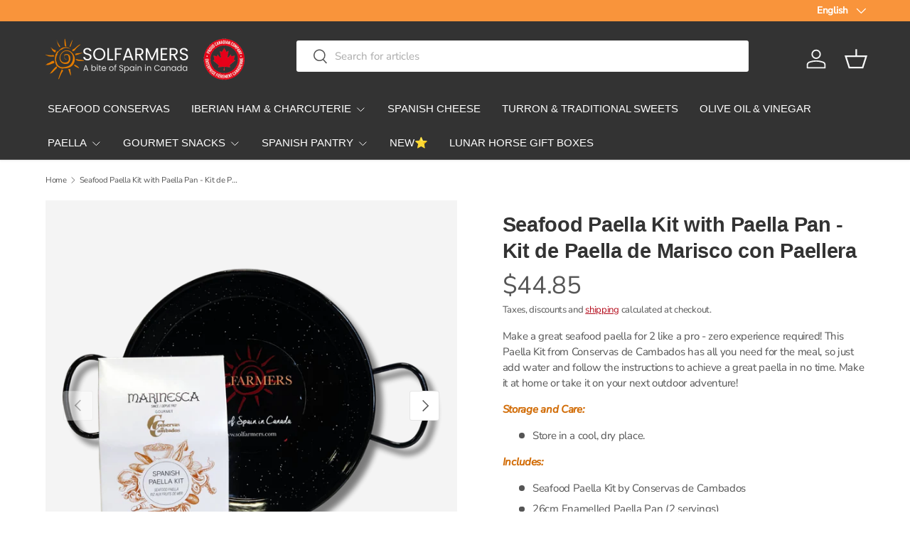

--- FILE ---
content_type: text/javascript
request_url: https://www.solfarmers.com/cdn/shop/t/29/assets/variant-picker.js?v=65958280291136870461762872223
body_size: 1546
content:
if(!customElements.get("variant-picker")){class VariantPicker extends HTMLElement{constructor(){super(),this.section=this.closest(".js-product"),this.productForm=this.section.querySelector(".js-product-form-main"),this.optionSelectors=this.querySelectorAll(".option-selector"),this.data=this.getProductData(),this.variant=this.getSelectedVariant(),this.updateAvailability(),this.updateAddToCartButton(),this.addEventListener("change",this.handleVariantChange.bind(this))}handleVariantChange(evt){this.variant=null,this.variant=this.getSelectedVariant(),this.variant&&(this.updateMedia(),this.updateUrl(evt),this.updateVariantInput()),this.updateAddToCartButton(),this.updateAvailability(),this.updatePrice(),this.updateWeight(),this.updateBarcode(),this.updateBackorderText(),this.updatePickupAvailability(),this.updateSku(),VariantPicker.updateLabelText(evt),this.dispatchEvent(new CustomEvent("on:variant:change",{bubbles:!0,detail:{form:this.productForm,variant:this.variant,product:this.data.product}}))}updateAddToCartButton(){if(this.productForm=this.section.querySelector(".js-product-form-main"),!this.productForm)return;this.addBtn=this.addBtn||this.productForm.querySelector('[name="add"]');const variantAvailable=this.variant&&this.variant.available,unavailableStr=this.variant?theme.strings.noStock:theme.strings.noVariant;this.addBtn.disabled=!variantAvailable,this.addBtn.textContent=variantAvailable?this.addBtn.dataset.addToCartText:unavailableStr}static updateOptionAvailability(optionEl,exists,available){const el=optionEl,unavailableText=exists?theme.strings.noStock:theme.strings.noVariant;if(el.classList.toggle("is-unavailable",!available),el.classList.toggle("is-nonexistent",!exists),optionEl.classList.contains("custom-select__option")){const em=el.querySelector("em");em&&(em.hidden=available),available||(em?em.textContent=unavailableText:el.innerHTML=`${el.innerHTML} <em class="pointer-events-none">${unavailableText}</em>`)}else available?el.nextElementSibling.removeAttribute("title"):el.nextElementSibling.title=unavailableText}updateAvailability(){if(this.dataset.showAvailability==="false")return;const{availabilityMethod}=this.dataset;let currVariant=this.variant;const selectedOptions=this.getSelectedOptions();this.variant||(currVariant={options:selectedOptions}),availabilityMethod==="selection"?(this.querySelectorAll(".js-option").forEach(optionEl=>{VariantPicker.updateOptionAvailability(optionEl,!1,!1)}),this.optionSelectors.forEach((selector,selectorIndex)=>{this.data.product.variants.forEach(variant=>{let matchCount=0;if(variant.options.forEach((option,optionIndex)=>{option===currVariant.options[optionIndex]&&optionIndex!==selectorIndex&&(matchCount+=1)}),matchCount===currVariant.options.length-1){const options=selector.querySelectorAll(".js-option"),optionEl=Array.from(options).find(opt=>selector.dataset.selectorType==="dropdown"?opt.dataset.value===variant.options[selectorIndex]:opt.value===variant.options[selectorIndex]);optionEl&&VariantPicker.updateOptionAvailability(optionEl,!0,variant.available)}})})):this.optionSelectors.forEach((selector,selectorIndex)=>{selector.querySelectorAll('.js-option:not([data-value=""])').forEach(option=>{const optionValue=selector.dataset.selectorType==="dropdown"?option.dataset.value:option.value;let variantsExist=!1,variantsAvailable=!1;this.data.product.variants.forEach(v=>{let matches=0;for(let i=0;i<selectorIndex;i+=1)(v.options[i]===selectedOptions[i]||selectedOptions[i]===null)&&(matches+=1);v.options[selectorIndex]===optionValue&&matches===selectorIndex&&(variantsExist=!0,v.available&&(variantsAvailable=!0))}),VariantPicker.updateOptionAvailability(option,variantsExist,variantsAvailable)})})}updateBackorderText(){if(this.backorder=this.backorder||this.section.querySelector(".backorder"),!this.backorder)return;let hideBackorder=!0;if(this.variant&&this.variant.available){const{inventory}=this.data.formatted[this.variant.id];if(this.variant.inventory_management&&inventory==="none"){const backorderProdEl=this.backorder.querySelector(".backorder__product"),prodTitleEl=this.section.querySelector(".product-title"),variantTitle=this.variant.title.includes("Default")?"":` - ${this.variant.title}`;backorderProdEl.textContent=`${prodTitleEl.textContent}${variantTitle}`,hideBackorder=!1}}this.backorder.hidden=hideBackorder}static updateLabelText(evt){const selector=evt.target.closest(".option-selector");if(selector.dataset.selectorType==="dropdown")return;const colorText=selector.querySelector(".js-color-text");colorText&&(colorText.textContent=evt.target.nextElementSibling.querySelector(".js-value").textContent)}updateMedia(){if(this.variant.featured_media)if(this.section.matches("quick-add-drawer"))this.section.updateMedia(this.variant.featured_media.id);else{if(this.mediaGallery=this.mediaGallery||this.section.querySelector("media-gallery"),!this.mediaGallery)return;const variantMedia=this.mediaGallery.querySelector(`[data-media-id="${this.variant.featured_media.id}"]`);this.mediaGallery.setActiveMedia(variantMedia,!0,!0)}}updatePickupAvailability(){this.pickUpAvailability=this.pickUpAvailability||this.section.querySelector("pickup-availability"),this.pickUpAvailability&&(this.variant&&this.variant.available?this.pickUpAvailability.getAvailability(this.variant.id):(this.pickUpAvailability.removeAttribute("available"),this.pickUpAvailability.innerHTML=""))}updatePrice(){if(this.price=this.price||this.section.querySelector(".product-info__price > .price"),!!this.price){if(this.variant){const priceCurrentEl=this.price.querySelector(".price__current"),priceWasEl=this.price.querySelector(".price__was"),unitPriceEl=this.price.querySelector(".unit-price");if(priceCurrentEl.innerHTML=this.data.formatted[this.variant.id].price,priceWasEl&&(priceWasEl.innerHTML=this.data.formatted[this.variant.id].compareAtPrice||""),this.variant.unit_price_measurement){const valueEl=this.price.querySelector(".unit-price__price"),unitEl=this.price.querySelector(".unit-price__unit"),value=this.variant.unit_price_measurement.reference_value,unit=this.variant.unit_price_measurement.reference_unit;valueEl.innerHTML=this.data.formatted[this.variant.id].unitPrice,unitEl.textContent=value===1?unit:`${value} ${unit}`}unitPriceEl.hidden=!this.variant.unit_price_measurement,this.price.classList.toggle("price--on-sale",this.variant.compare_at_price>this.variant.price),this.price.classList.toggle("price--sold-out",!this.variant.available)}this.price.querySelector(".price__default").hidden=!this.variant,this.price.querySelector(".price__no-variant").hidden=this.variant}}updateWeight(){if(this.weights=this.weights||this.section.querySelectorAll(".product-info__weight"),this.weights.length===0)return;const weightAvailable=this.variant&&this.variant.weight>0;this.weights.forEach(weight=>{weight.textContent=weightAvailable?this.data.formatted[this.variant.id].weight:"",weight.hidden=!weightAvailable})}updateBarcode(){if(this.barcodes=this.barcodes||this.section.querySelectorAll(".product-info__barcode-value"),this.barcodes.length===0)return;const barcodeAvailable=this.variant&&this.variant.barcode;this.barcodes.forEach(barcode=>{barcode.textContent=barcodeAvailable?this.variant.barcode:"",barcode.parentNode.hidden=!barcodeAvailable})}updateSku(){if(this.sku=this.sku||this.section.querySelector(".product-sku__value"),!this.sku)return;const skuAvailable=this.variant&&this.variant.sku;this.sku.textContent=skuAvailable?this.variant.sku:"",this.sku.parentNode.hidden=!skuAvailable}updateUrl(evt){!evt||evt.type!=="change"||this.dataset.updateUrl==="false"||window.history.replaceState({},"",`${this.dataset.url}?variant=${this.variant.id}`)}updateVariantInput(){this.forms=this.forms||this.section.querySelectorAll(".js-product-form-main, .js-instalments-form"),this.forms.forEach(form=>{const input=form.querySelector('input[name="id"]');input.value=this.variant.id,input.dispatchEvent(new Event("change",{bubbles:!0}))})}getSelectedOptions(){const selectedOptions=[];return this.optionSelectors.forEach(selector=>{selector.dataset.selectorType==="dropdown"?selectedOptions.push(selector.querySelector(".custom-select__btn").textContent.trim()):selectedOptions.push(selector.querySelector("input:checked").value)}),selectedOptions}getProductData(){const dataEl=this.querySelector('[type="application/json"]');return JSON.parse(dataEl.textContent)}getSelectedVariant(){const selectedOptions=this.getSelectedOptions();return this.data.product.variants.find(v=>v.options.every((val,index)=>val===selectedOptions[index]))}}customElements.define("variant-picker",VariantPicker)}
//# sourceMappingURL=/cdn/shop/t/29/assets/variant-picker.js.map?v=65958280291136870461762872223
